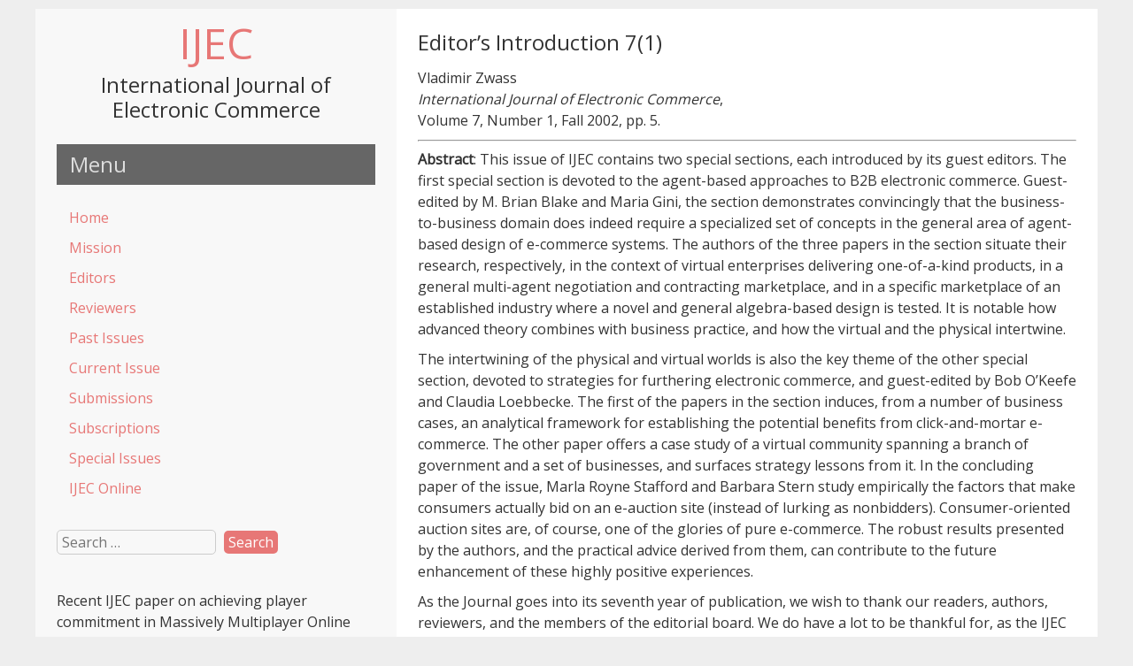

--- FILE ---
content_type: text/html; charset=UTF-8
request_url: https://www.ijec-web.org/past-issues/volume-7-number-1-fall-2002/ijecv7n1/
body_size: 8509
content:


<!DOCTYPE html>
<html dir="ltr" lang="en-US"
	prefix="og: https://ogp.me/ns#"  >
<head>
<meta name="viewport" content="width=device-width, initial-scale=1">
<meta charset="UTF-8">
<link rel="profile" href="http://gmpg.org/xfn/11">
<link rel="pingback" href="https://www.ijec-web.org/xmlrpc.php">

<title>Editor’s Introduction 7(1) - IJEC</title>

		<!-- All in One SEO 4.4.0.1 - aioseo.com -->
		<meta name="description" content="Vladimir Zwass International Journal of Electronic Commerce, Volume 7, Number 1, Fall 2002, pp. 5. Abstract: This issue of IJEC contains two special sections, each introduced by its guest editors. The first special section is devoted to the agent-based approaches to B2B electronic commerce. Guest-edited by M. Brian Blake and Maria Gini, the section demonstrates" />
		<meta name="robots" content="max-image-preview:large" />
		<link rel="canonical" href="https://www.ijec-web.org/past-issues/volume-7-number-1-fall-2002/ijecv7n1/" />
		<meta name="generator" content="All in One SEO (AIOSEO) 4.4.0.1" />
		<meta property="og:locale" content="en_US" />
		<meta property="og:site_name" content="IJEC - International Journal of Electronic Commerce" />
		<meta property="og:type" content="article" />
		<meta property="og:title" content="Editor’s Introduction 7(1) - IJEC" />
		<meta property="og:description" content="Vladimir Zwass International Journal of Electronic Commerce, Volume 7, Number 1, Fall 2002, pp. 5. Abstract: This issue of IJEC contains two special sections, each introduced by its guest editors. The first special section is devoted to the agent-based approaches to B2B electronic commerce. Guest-edited by M. Brian Blake and Maria Gini, the section demonstrates" />
		<meta property="og:url" content="https://www.ijec-web.org/past-issues/volume-7-number-1-fall-2002/ijecv7n1/" />
		<meta property="article:published_time" content="2011-10-23T06:22:20+00:00" />
		<meta property="article:modified_time" content="2011-10-23T06:35:14+00:00" />
		<meta name="twitter:card" content="summary_large_image" />
		<meta name="twitter:title" content="Editor’s Introduction 7(1) - IJEC" />
		<meta name="twitter:description" content="Vladimir Zwass International Journal of Electronic Commerce, Volume 7, Number 1, Fall 2002, pp. 5. Abstract: This issue of IJEC contains two special sections, each introduced by its guest editors. The first special section is devoted to the agent-based approaches to B2B electronic commerce. Guest-edited by M. Brian Blake and Maria Gini, the section demonstrates" />
		<script type="application/ld+json" class="aioseo-schema">
			{"@context":"https:\/\/schema.org","@graph":[{"@type":"BreadcrumbList","@id":"https:\/\/www.ijec-web.org\/past-issues\/volume-7-number-1-fall-2002\/ijecv7n1\/#breadcrumblist","itemListElement":[{"@type":"ListItem","@id":"https:\/\/www.ijec-web.org\/#listItem","position":1,"item":{"@type":"WebPage","@id":"https:\/\/www.ijec-web.org\/","name":"Home","description":"Editor-in-Chief: Vladimir ZwassWebsite Editors: J.P. Allen; Lingyao (Ivy) YuanPublisher: Taylor & Francis The #1-ranked Electronic Commerce journal Impact Factor 2021: 7.730 Journal of AIS, 5, 2, February 2004 Communications of the ACM, 45, 5, May 2002 Recommended by Business 2.0 The Global Technology Forum Current Issue: Volume 30, Number 1 IJEC is now available OnlineAlso","url":"https:\/\/www.ijec-web.org\/"},"nextItem":"https:\/\/www.ijec-web.org\/past-issues\/#listItem"},{"@type":"ListItem","@id":"https:\/\/www.ijec-web.org\/past-issues\/#listItem","position":2,"item":{"@type":"WebPage","@id":"https:\/\/www.ijec-web.org\/past-issues\/","name":"Past Issues","description":"2026 (Volume 30) Volume 30, Number 1, 2026 2025 (Volume 29) Volume 29, Number 4, 2025 Volume 29, Number 3, 2025 Volume 29, Number 2, 2025 Volume 29, Number 1, 2025 2024 (Volume 28) Volume 28, Number 3, 2024 Volume 28, Number 2, 2024 Volume 28, Number 1, 2024 2023 (Volume 27) Volume 27, Number","url":"https:\/\/www.ijec-web.org\/past-issues\/"},"nextItem":"https:\/\/www.ijec-web.org\/past-issues\/volume-7-number-1-fall-2002\/#listItem","previousItem":"https:\/\/www.ijec-web.org\/#listItem"},{"@type":"ListItem","@id":"https:\/\/www.ijec-web.org\/past-issues\/volume-7-number-1-fall-2002\/#listItem","position":3,"item":{"@type":"WebPage","@id":"https:\/\/www.ijec-web.org\/past-issues\/volume-7-number-1-fall-2002\/","name":"Volume 7, Number 1 (Fall 2002)","description":"Editor's Introduction M. Brian Blake and Maria Gini, Guest Editors, \"Introduction to the Special Section: Agent-Based Approaches to B2B Electronic Commerce\" Jeroen W.J. Gijsen, Nicholas B. Szirbik, and Gerd Wagner, \"Agent Technologies for Virtual Enterprises in the One-of-a-Kind-Production Industry\" John Collins, Wolfgang Ketter, and Maria Gini, \"A Multi-Agent Negotiation Testbed for Contracting Tasks with Temporal","url":"https:\/\/www.ijec-web.org\/past-issues\/volume-7-number-1-fall-2002\/"},"nextItem":"https:\/\/www.ijec-web.org\/past-issues\/volume-7-number-1-fall-2002\/ijecv7n1\/#listItem","previousItem":"https:\/\/www.ijec-web.org\/past-issues\/#listItem"},{"@type":"ListItem","@id":"https:\/\/www.ijec-web.org\/past-issues\/volume-7-number-1-fall-2002\/ijecv7n1\/#listItem","position":4,"item":{"@type":"WebPage","@id":"https:\/\/www.ijec-web.org\/past-issues\/volume-7-number-1-fall-2002\/ijecv7n1\/","name":"Editor's Introduction 7(1)","description":"Vladimir Zwass International Journal of Electronic Commerce, Volume 7, Number 1, Fall 2002, pp. 5. Abstract: This issue of IJEC contains two special sections, each introduced by its guest editors. The first special section is devoted to the agent-based approaches to B2B electronic commerce. Guest-edited by M. Brian Blake and Maria Gini, the section demonstrates","url":"https:\/\/www.ijec-web.org\/past-issues\/volume-7-number-1-fall-2002\/ijecv7n1\/"},"previousItem":"https:\/\/www.ijec-web.org\/past-issues\/volume-7-number-1-fall-2002\/#listItem"}]},{"@type":"Organization","@id":"https:\/\/www.ijec-web.org\/#organization","name":"IJEC","url":"https:\/\/www.ijec-web.org\/"},{"@type":"WebPage","@id":"https:\/\/www.ijec-web.org\/past-issues\/volume-7-number-1-fall-2002\/ijecv7n1\/#webpage","url":"https:\/\/www.ijec-web.org\/past-issues\/volume-7-number-1-fall-2002\/ijecv7n1\/","name":"Editor\u2019s Introduction 7(1) - IJEC","description":"Vladimir Zwass International Journal of Electronic Commerce, Volume 7, Number 1, Fall 2002, pp. 5. Abstract: This issue of IJEC contains two special sections, each introduced by its guest editors. The first special section is devoted to the agent-based approaches to B2B electronic commerce. Guest-edited by M. Brian Blake and Maria Gini, the section demonstrates","inLanguage":"en-US","isPartOf":{"@id":"https:\/\/www.ijec-web.org\/#website"},"breadcrumb":{"@id":"https:\/\/www.ijec-web.org\/past-issues\/volume-7-number-1-fall-2002\/ijecv7n1\/#breadcrumblist"},"datePublished":"2011-10-23T06:22:20+00:00","dateModified":"2011-10-23T06:35:14+00:00"},{"@type":"WebSite","@id":"https:\/\/www.ijec-web.org\/#website","url":"https:\/\/www.ijec-web.org\/","name":"IJEC","description":"International Journal of Electronic Commerce","inLanguage":"en-US","publisher":{"@id":"https:\/\/www.ijec-web.org\/#organization"}}]}
		</script>
		<!-- All in One SEO -->

<link rel='dns-prefetch' href='//www.googletagmanager.com' />
<link rel='dns-prefetch' href='//fonts.googleapis.com' />
<link rel="alternate" type="application/rss+xml" title="IJEC &raquo; Feed" href="https://www.ijec-web.org/feed/" />
<script type="text/javascript">
window._wpemojiSettings = {"baseUrl":"https:\/\/s.w.org\/images\/core\/emoji\/14.0.0\/72x72\/","ext":".png","svgUrl":"https:\/\/s.w.org\/images\/core\/emoji\/14.0.0\/svg\/","svgExt":".svg","source":{"concatemoji":"https:\/\/www.ijec-web.org\/wp-includes\/js\/wp-emoji-release.min.js?ver=6.2.8"}};
/*! This file is auto-generated */
!function(e,a,t){var n,r,o,i=a.createElement("canvas"),p=i.getContext&&i.getContext("2d");function s(e,t){p.clearRect(0,0,i.width,i.height),p.fillText(e,0,0);e=i.toDataURL();return p.clearRect(0,0,i.width,i.height),p.fillText(t,0,0),e===i.toDataURL()}function c(e){var t=a.createElement("script");t.src=e,t.defer=t.type="text/javascript",a.getElementsByTagName("head")[0].appendChild(t)}for(o=Array("flag","emoji"),t.supports={everything:!0,everythingExceptFlag:!0},r=0;r<o.length;r++)t.supports[o[r]]=function(e){if(p&&p.fillText)switch(p.textBaseline="top",p.font="600 32px Arial",e){case"flag":return s("\ud83c\udff3\ufe0f\u200d\u26a7\ufe0f","\ud83c\udff3\ufe0f\u200b\u26a7\ufe0f")?!1:!s("\ud83c\uddfa\ud83c\uddf3","\ud83c\uddfa\u200b\ud83c\uddf3")&&!s("\ud83c\udff4\udb40\udc67\udb40\udc62\udb40\udc65\udb40\udc6e\udb40\udc67\udb40\udc7f","\ud83c\udff4\u200b\udb40\udc67\u200b\udb40\udc62\u200b\udb40\udc65\u200b\udb40\udc6e\u200b\udb40\udc67\u200b\udb40\udc7f");case"emoji":return!s("\ud83e\udef1\ud83c\udffb\u200d\ud83e\udef2\ud83c\udfff","\ud83e\udef1\ud83c\udffb\u200b\ud83e\udef2\ud83c\udfff")}return!1}(o[r]),t.supports.everything=t.supports.everything&&t.supports[o[r]],"flag"!==o[r]&&(t.supports.everythingExceptFlag=t.supports.everythingExceptFlag&&t.supports[o[r]]);t.supports.everythingExceptFlag=t.supports.everythingExceptFlag&&!t.supports.flag,t.DOMReady=!1,t.readyCallback=function(){t.DOMReady=!0},t.supports.everything||(n=function(){t.readyCallback()},a.addEventListener?(a.addEventListener("DOMContentLoaded",n,!1),e.addEventListener("load",n,!1)):(e.attachEvent("onload",n),a.attachEvent("onreadystatechange",function(){"complete"===a.readyState&&t.readyCallback()})),(e=t.source||{}).concatemoji?c(e.concatemoji):e.wpemoji&&e.twemoji&&(c(e.twemoji),c(e.wpemoji)))}(window,document,window._wpemojiSettings);
</script>
<style type="text/css">
img.wp-smiley,
img.emoji {
	display: inline !important;
	border: none !important;
	box-shadow: none !important;
	height: 1em !important;
	width: 1em !important;
	margin: 0 0.07em !important;
	vertical-align: -0.1em !important;
	background: none !important;
	padding: 0 !important;
}
</style>
	<link rel='stylesheet' id='wp-block-library-css' href='https://www.ijec-web.org/wp-includes/css/dist/block-library/style.min.css?ver=6.2.8' type='text/css' media='all' />
<link rel='stylesheet' id='classic-theme-styles-css' href='https://www.ijec-web.org/wp-includes/css/classic-themes.min.css?ver=6.2.8' type='text/css' media='all' />
<style id='global-styles-inline-css' type='text/css'>
body{--wp--preset--color--black: #000000;--wp--preset--color--cyan-bluish-gray: #abb8c3;--wp--preset--color--white: #ffffff;--wp--preset--color--pale-pink: #f78da7;--wp--preset--color--vivid-red: #cf2e2e;--wp--preset--color--luminous-vivid-orange: #ff6900;--wp--preset--color--luminous-vivid-amber: #fcb900;--wp--preset--color--light-green-cyan: #7bdcb5;--wp--preset--color--vivid-green-cyan: #00d084;--wp--preset--color--pale-cyan-blue: #8ed1fc;--wp--preset--color--vivid-cyan-blue: #0693e3;--wp--preset--color--vivid-purple: #9b51e0;--wp--preset--gradient--vivid-cyan-blue-to-vivid-purple: linear-gradient(135deg,rgba(6,147,227,1) 0%,rgb(155,81,224) 100%);--wp--preset--gradient--light-green-cyan-to-vivid-green-cyan: linear-gradient(135deg,rgb(122,220,180) 0%,rgb(0,208,130) 100%);--wp--preset--gradient--luminous-vivid-amber-to-luminous-vivid-orange: linear-gradient(135deg,rgba(252,185,0,1) 0%,rgba(255,105,0,1) 100%);--wp--preset--gradient--luminous-vivid-orange-to-vivid-red: linear-gradient(135deg,rgba(255,105,0,1) 0%,rgb(207,46,46) 100%);--wp--preset--gradient--very-light-gray-to-cyan-bluish-gray: linear-gradient(135deg,rgb(238,238,238) 0%,rgb(169,184,195) 100%);--wp--preset--gradient--cool-to-warm-spectrum: linear-gradient(135deg,rgb(74,234,220) 0%,rgb(151,120,209) 20%,rgb(207,42,186) 40%,rgb(238,44,130) 60%,rgb(251,105,98) 80%,rgb(254,248,76) 100%);--wp--preset--gradient--blush-light-purple: linear-gradient(135deg,rgb(255,206,236) 0%,rgb(152,150,240) 100%);--wp--preset--gradient--blush-bordeaux: linear-gradient(135deg,rgb(254,205,165) 0%,rgb(254,45,45) 50%,rgb(107,0,62) 100%);--wp--preset--gradient--luminous-dusk: linear-gradient(135deg,rgb(255,203,112) 0%,rgb(199,81,192) 50%,rgb(65,88,208) 100%);--wp--preset--gradient--pale-ocean: linear-gradient(135deg,rgb(255,245,203) 0%,rgb(182,227,212) 50%,rgb(51,167,181) 100%);--wp--preset--gradient--electric-grass: linear-gradient(135deg,rgb(202,248,128) 0%,rgb(113,206,126) 100%);--wp--preset--gradient--midnight: linear-gradient(135deg,rgb(2,3,129) 0%,rgb(40,116,252) 100%);--wp--preset--duotone--dark-grayscale: url('#wp-duotone-dark-grayscale');--wp--preset--duotone--grayscale: url('#wp-duotone-grayscale');--wp--preset--duotone--purple-yellow: url('#wp-duotone-purple-yellow');--wp--preset--duotone--blue-red: url('#wp-duotone-blue-red');--wp--preset--duotone--midnight: url('#wp-duotone-midnight');--wp--preset--duotone--magenta-yellow: url('#wp-duotone-magenta-yellow');--wp--preset--duotone--purple-green: url('#wp-duotone-purple-green');--wp--preset--duotone--blue-orange: url('#wp-duotone-blue-orange');--wp--preset--font-size--small: 13px;--wp--preset--font-size--medium: 20px;--wp--preset--font-size--large: 36px;--wp--preset--font-size--x-large: 42px;--wp--preset--spacing--20: 0.44rem;--wp--preset--spacing--30: 0.67rem;--wp--preset--spacing--40: 1rem;--wp--preset--spacing--50: 1.5rem;--wp--preset--spacing--60: 2.25rem;--wp--preset--spacing--70: 3.38rem;--wp--preset--spacing--80: 5.06rem;--wp--preset--shadow--natural: 6px 6px 9px rgba(0, 0, 0, 0.2);--wp--preset--shadow--deep: 12px 12px 50px rgba(0, 0, 0, 0.4);--wp--preset--shadow--sharp: 6px 6px 0px rgba(0, 0, 0, 0.2);--wp--preset--shadow--outlined: 6px 6px 0px -3px rgba(255, 255, 255, 1), 6px 6px rgba(0, 0, 0, 1);--wp--preset--shadow--crisp: 6px 6px 0px rgba(0, 0, 0, 1);}:where(.is-layout-flex){gap: 0.5em;}body .is-layout-flow > .alignleft{float: left;margin-inline-start: 0;margin-inline-end: 2em;}body .is-layout-flow > .alignright{float: right;margin-inline-start: 2em;margin-inline-end: 0;}body .is-layout-flow > .aligncenter{margin-left: auto !important;margin-right: auto !important;}body .is-layout-constrained > .alignleft{float: left;margin-inline-start: 0;margin-inline-end: 2em;}body .is-layout-constrained > .alignright{float: right;margin-inline-start: 2em;margin-inline-end: 0;}body .is-layout-constrained > .aligncenter{margin-left: auto !important;margin-right: auto !important;}body .is-layout-constrained > :where(:not(.alignleft):not(.alignright):not(.alignfull)){max-width: var(--wp--style--global--content-size);margin-left: auto !important;margin-right: auto !important;}body .is-layout-constrained > .alignwide{max-width: var(--wp--style--global--wide-size);}body .is-layout-flex{display: flex;}body .is-layout-flex{flex-wrap: wrap;align-items: center;}body .is-layout-flex > *{margin: 0;}:where(.wp-block-columns.is-layout-flex){gap: 2em;}.has-black-color{color: var(--wp--preset--color--black) !important;}.has-cyan-bluish-gray-color{color: var(--wp--preset--color--cyan-bluish-gray) !important;}.has-white-color{color: var(--wp--preset--color--white) !important;}.has-pale-pink-color{color: var(--wp--preset--color--pale-pink) !important;}.has-vivid-red-color{color: var(--wp--preset--color--vivid-red) !important;}.has-luminous-vivid-orange-color{color: var(--wp--preset--color--luminous-vivid-orange) !important;}.has-luminous-vivid-amber-color{color: var(--wp--preset--color--luminous-vivid-amber) !important;}.has-light-green-cyan-color{color: var(--wp--preset--color--light-green-cyan) !important;}.has-vivid-green-cyan-color{color: var(--wp--preset--color--vivid-green-cyan) !important;}.has-pale-cyan-blue-color{color: var(--wp--preset--color--pale-cyan-blue) !important;}.has-vivid-cyan-blue-color{color: var(--wp--preset--color--vivid-cyan-blue) !important;}.has-vivid-purple-color{color: var(--wp--preset--color--vivid-purple) !important;}.has-black-background-color{background-color: var(--wp--preset--color--black) !important;}.has-cyan-bluish-gray-background-color{background-color: var(--wp--preset--color--cyan-bluish-gray) !important;}.has-white-background-color{background-color: var(--wp--preset--color--white) !important;}.has-pale-pink-background-color{background-color: var(--wp--preset--color--pale-pink) !important;}.has-vivid-red-background-color{background-color: var(--wp--preset--color--vivid-red) !important;}.has-luminous-vivid-orange-background-color{background-color: var(--wp--preset--color--luminous-vivid-orange) !important;}.has-luminous-vivid-amber-background-color{background-color: var(--wp--preset--color--luminous-vivid-amber) !important;}.has-light-green-cyan-background-color{background-color: var(--wp--preset--color--light-green-cyan) !important;}.has-vivid-green-cyan-background-color{background-color: var(--wp--preset--color--vivid-green-cyan) !important;}.has-pale-cyan-blue-background-color{background-color: var(--wp--preset--color--pale-cyan-blue) !important;}.has-vivid-cyan-blue-background-color{background-color: var(--wp--preset--color--vivid-cyan-blue) !important;}.has-vivid-purple-background-color{background-color: var(--wp--preset--color--vivid-purple) !important;}.has-black-border-color{border-color: var(--wp--preset--color--black) !important;}.has-cyan-bluish-gray-border-color{border-color: var(--wp--preset--color--cyan-bluish-gray) !important;}.has-white-border-color{border-color: var(--wp--preset--color--white) !important;}.has-pale-pink-border-color{border-color: var(--wp--preset--color--pale-pink) !important;}.has-vivid-red-border-color{border-color: var(--wp--preset--color--vivid-red) !important;}.has-luminous-vivid-orange-border-color{border-color: var(--wp--preset--color--luminous-vivid-orange) !important;}.has-luminous-vivid-amber-border-color{border-color: var(--wp--preset--color--luminous-vivid-amber) !important;}.has-light-green-cyan-border-color{border-color: var(--wp--preset--color--light-green-cyan) !important;}.has-vivid-green-cyan-border-color{border-color: var(--wp--preset--color--vivid-green-cyan) !important;}.has-pale-cyan-blue-border-color{border-color: var(--wp--preset--color--pale-cyan-blue) !important;}.has-vivid-cyan-blue-border-color{border-color: var(--wp--preset--color--vivid-cyan-blue) !important;}.has-vivid-purple-border-color{border-color: var(--wp--preset--color--vivid-purple) !important;}.has-vivid-cyan-blue-to-vivid-purple-gradient-background{background: var(--wp--preset--gradient--vivid-cyan-blue-to-vivid-purple) !important;}.has-light-green-cyan-to-vivid-green-cyan-gradient-background{background: var(--wp--preset--gradient--light-green-cyan-to-vivid-green-cyan) !important;}.has-luminous-vivid-amber-to-luminous-vivid-orange-gradient-background{background: var(--wp--preset--gradient--luminous-vivid-amber-to-luminous-vivid-orange) !important;}.has-luminous-vivid-orange-to-vivid-red-gradient-background{background: var(--wp--preset--gradient--luminous-vivid-orange-to-vivid-red) !important;}.has-very-light-gray-to-cyan-bluish-gray-gradient-background{background: var(--wp--preset--gradient--very-light-gray-to-cyan-bluish-gray) !important;}.has-cool-to-warm-spectrum-gradient-background{background: var(--wp--preset--gradient--cool-to-warm-spectrum) !important;}.has-blush-light-purple-gradient-background{background: var(--wp--preset--gradient--blush-light-purple) !important;}.has-blush-bordeaux-gradient-background{background: var(--wp--preset--gradient--blush-bordeaux) !important;}.has-luminous-dusk-gradient-background{background: var(--wp--preset--gradient--luminous-dusk) !important;}.has-pale-ocean-gradient-background{background: var(--wp--preset--gradient--pale-ocean) !important;}.has-electric-grass-gradient-background{background: var(--wp--preset--gradient--electric-grass) !important;}.has-midnight-gradient-background{background: var(--wp--preset--gradient--midnight) !important;}.has-small-font-size{font-size: var(--wp--preset--font-size--small) !important;}.has-medium-font-size{font-size: var(--wp--preset--font-size--medium) !important;}.has-large-font-size{font-size: var(--wp--preset--font-size--large) !important;}.has-x-large-font-size{font-size: var(--wp--preset--font-size--x-large) !important;}
.wp-block-navigation a:where(:not(.wp-element-button)){color: inherit;}
:where(.wp-block-columns.is-layout-flex){gap: 2em;}
.wp-block-pullquote{font-size: 1.5em;line-height: 1.6;}
</style>
<link rel='stylesheet' id='leftside-style-css' href='https://www.ijec-web.org/wp-content/themes/leftside/style.css?ver=6.2.8' type='text/css' media='all' />
<link rel='stylesheet' id='leftside-googlefonts-css' href='//fonts.googleapis.com/css?family=Open+Sans&#038;ver=6.2.8' type='text/css' media='all' />
<script type='text/javascript' src='https://www.ijec-web.org/wp-includes/js/jquery/jquery.min.js?ver=3.6.4' id='jquery-core-js'></script>
<script type='text/javascript' src='https://www.ijec-web.org/wp-includes/js/jquery/jquery-migrate.min.js?ver=3.4.0' id='jquery-migrate-js'></script>
<script type='text/javascript' id='leftside-nav-js-extra'>
/* <![CDATA[ */
var objectL10n = {"navText":"Menu"};
/* ]]> */
</script>
<script type='text/javascript' src='https://www.ijec-web.org/wp-content/themes/leftside/js/nav.js?ver=6.2.8' id='leftside-nav-js'></script>

<!-- Google Analytics snippet added by Site Kit -->
<script type='text/javascript' src='https://www.googletagmanager.com/gtag/js?id=G-XZMFSVZCM0' id='google_gtagjs-js' async></script>
<script type='text/javascript' id='google_gtagjs-js-after'>
window.dataLayer = window.dataLayer || [];function gtag(){dataLayer.push(arguments);}
gtag("js", new Date());
gtag("set", "developer_id.dZTNiMT", true);
gtag("config", "G-XZMFSVZCM0");
</script>

<!-- End Google Analytics snippet added by Site Kit -->
<link rel="https://api.w.org/" href="https://www.ijec-web.org/wp-json/" /><link rel="alternate" type="application/json" href="https://www.ijec-web.org/wp-json/wp/v2/pages/1014" /><link rel="EditURI" type="application/rsd+xml" title="RSD" href="https://www.ijec-web.org/xmlrpc.php?rsd" />
<link rel="wlwmanifest" type="application/wlwmanifest+xml" href="https://www.ijec-web.org/wp-includes/wlwmanifest.xml" />
<meta name="generator" content="WordPress 6.2.8" />
<link rel='shortlink' href='https://www.ijec-web.org/?p=1014' />
<link rel="alternate" type="application/json+oembed" href="https://www.ijec-web.org/wp-json/oembed/1.0/embed?url=https%3A%2F%2Fwww.ijec-web.org%2Fpast-issues%2Fvolume-7-number-1-fall-2002%2Fijecv7n1%2F" />
<link rel="alternate" type="text/xml+oembed" href="https://www.ijec-web.org/wp-json/oembed/1.0/embed?url=https%3A%2F%2Fwww.ijec-web.org%2Fpast-issues%2Fvolume-7-number-1-fall-2002%2Fijecv7n1%2F&#038;format=xml" />
<meta name="generator" content="Site Kit by Google 1.103.0" /><!--[if lt IE 9]>
<script src="https://www.ijec-web.org/wp-content/themes/leftside/js/ie.js"></script>
<![endif]-->
		<style type="text/css" id="wp-custom-css">
			hx { 
font-size:16px; 
} 		</style>
		<style id="wpforms-css-vars-root">
				:root {
					--wpforms-field-border-radius: 3px;
--wpforms-field-background-color: #ffffff;
--wpforms-field-border-color: rgba( 0, 0, 0, 0.25 );
--wpforms-field-text-color: rgba( 0, 0, 0, 0.7 );
--wpforms-label-color: rgba( 0, 0, 0, 0.85 );
--wpforms-label-sublabel-color: rgba( 0, 0, 0, 0.55 );
--wpforms-label-error-color: #d63637;
--wpforms-button-border-radius: 3px;
--wpforms-button-background-color: #066aab;
--wpforms-button-text-color: #ffffff;
--wpforms-field-size-input-height: 43px;
--wpforms-field-size-input-spacing: 15px;
--wpforms-field-size-font-size: 16px;
--wpforms-field-size-line-height: 19px;
--wpforms-field-size-padding-h: 14px;
--wpforms-field-size-checkbox-size: 16px;
--wpforms-field-size-sublabel-spacing: 5px;
--wpforms-field-size-icon-size: 1;
--wpforms-label-size-font-size: 16px;
--wpforms-label-size-line-height: 19px;
--wpforms-label-size-sublabel-font-size: 14px;
--wpforms-label-size-sublabel-line-height: 17px;
--wpforms-button-size-font-size: 17px;
--wpforms-button-size-height: 41px;
--wpforms-button-size-padding-h: 15px;
--wpforms-button-size-margin-top: 10px;

				}
			</style>
</head>
<body class="page-template-default page page-id-1014 page-child parent-pageid-203" >
<div id="container">

	<div id="header">
		<div class="logo"> 
			 
				<h1><a href="https://www.ijec-web.org/" title="IJEC">IJEC</a></h1>
				<h2>International Journal of Electronic Commerce</h2> 
					</div>

		 
						<h3 class="nav-widgettitle">Menu</h3>

			<div class="nav-head"><ul id="menu-ijec" class="menu"><li id="menu-item-12" class="menu-item menu-item-type-post_type menu-item-object-page menu-item-home menu-item-12"><a href="https://www.ijec-web.org/">Home</a></li>
<li id="menu-item-19" class="menu-item menu-item-type-post_type menu-item-object-page menu-item-19"><a href="https://www.ijec-web.org/mission/">Mission</a></li>
<li id="menu-item-23" class="menu-item menu-item-type-post_type menu-item-object-page menu-item-23"><a href="https://www.ijec-web.org/editorial-board/">Editors</a></li>
<li id="menu-item-27" class="menu-item menu-item-type-post_type menu-item-object-page menu-item-27"><a href="https://www.ijec-web.org/reviewers/">Reviewers</a></li>
<li id="menu-item-35" class="menu-item menu-item-type-post_type menu-item-object-page current-page-ancestor menu-item-35"><a href="https://www.ijec-web.org/past-issues/">Past Issues</a></li>
<li id="menu-item-2127" class="menu-item menu-item-type-custom menu-item-object-custom menu-item-2127"><a href="https://www.ijec-web.org/past-issues/volume-30-number-1-2026/">Current Issue</a></li>
<li id="menu-item-39" class="menu-item menu-item-type-post_type menu-item-object-page menu-item-39"><a href="https://www.ijec-web.org/information-for-contributors/">Submissions</a></li>
<li id="menu-item-42" class="menu-item menu-item-type-post_type menu-item-object-page menu-item-42"><a href="https://www.ijec-web.org/publisher-and-subscriptions/">Subscriptions</a></li>
<li id="menu-item-45" class="menu-item menu-item-type-post_type menu-item-object-page menu-item-45"><a href="https://www.ijec-web.org/special-issues-and-special-sections/">Special Issues</a></li>
<li id="menu-item-48" class="menu-item menu-item-type-post_type menu-item-object-page menu-item-48"><a href="https://www.ijec-web.org/ijec-on-line/">IJEC Online</a></li>
</ul></div>		
		
		
	<div id="sidebar">
		<div id="search-3" class="widget widget_search"><form role="search" method="get" class="search-form" action="https://www.ijec-web.org/">
				<label>
					<span class="screen-reader-text">Search for:</span>
					<input type="search" class="search-field" placeholder="Search &hellip;" value="" name="s" />
				</label>
				<input type="submit" class="search-submit" value="Search" />
			</form></div><div id="text-6" class="widget widget_text">			<div class="textwidget">Recent <i>IJEC</i> paper on achieving player commitment in Massively Multiplayer Online Role Playing Games <a style="font-size:1.0em;" href="http://www.forbes.com/sites/danieltack/2012/11/30/studying-player-commitment-to-mmorpgs/">featured in a <i>Forbes</i> article</a>.</div>
		</div><div id="text-4" class="widget widget_text"><h3 class="widgettitle">  </h3>			<div class="textwidget"><p>Sponsored by the <a style="font-size:1.0em" href="http://www.usfca.edu/management/">School of Management</a>, <a style="font-size:1.0em" href="http://www.usfca.edu">University of San Francisco</a>.</p>
</div>
		</div><div id="text-7" class="widget widget_text">			<div class="textwidget"><br />
<p style="color:black; font-size:0.8em;">The IJEC website was originally created by Dr. Simha Magal.</p></div>
		</div>	</div>
	</div>

	<div id="content">

	
		<h1 class="page-title">Editor&#8217;s Introduction 7(1)</h1>

		
		<p>Vladimir Zwass<br />
<cite>International Journal of Electronic Commerce</cite>,<br />
Volume 7, Number 1, Fall 2002, pp. 5. </p>
<hr>
<p><strong>Abstract</strong>: This issue of IJEC contains two special sections, each introduced by its guest editors. The first special section is devoted to the agent-based approaches to B2B electronic commerce. Guest-edited by M. Brian Blake and Maria Gini, the section demonstrates convincingly that the business-to-business domain does indeed require a specialized set of concepts in the general area of agent-based design of e-commerce systems. The authors of the three papers in the section situate their research, respectively, in the context of virtual enterprises delivering one-of-a-kind products, in a general multi-agent negotiation and contracting marketplace, and in a specific marketplace of an established industry where a novel and general algebra-based design is tested. It is notable how advanced theory combines with business practice, and how the virtual and the physical intertwine.</p>
<p>The intertwining of the physical and virtual worlds is also the key theme of the other special section, devoted to strategies for furthering electronic commerce, and guest-edited by Bob O&#8217;Keefe and Claudia Loebbecke. The first of the papers in the section induces, from a number of business cases, an analytical framework for establishing the potential benefits from click-and-mortar e-commerce. The other paper offers a case study of a virtual community spanning a branch of government and a set of businesses, and surfaces strategy lessons from it. In the concluding paper of the issue, Marla Royne Stafford and Barbara Stern study empirically the factors that make consumers actually bid on an e-auction site (instead of lurking as nonbidders). Consumer-oriented auction sites are, of course, one of the glories of pure e-commerce. The robust results presented by the authors, and the practical advice derived from them, can contribute to the future enhancement of these highly positive experiences.</p>
<p>As the Journal goes into its seventh year of publication, we wish to thank our readers, authors, reviewers, and the members of the editorial board. We do have a lot to be thankful for, as the IJEC was ranked first in quality in the May 2002 Communications of the ACM in a global survey of 62 journals publishing e-commerce research (available also on the Web at www.ccs.neu.edu/faculty/home/tarase/ecommerce) and was singled out by Business 2.0 in its December 2001 issue as the recommended journal on e-business. Much of this success is owed to our referees. Here are their names:</p>
<p>Pervaiz Alam Paul Alpar Dorine Andrews Yoris Au Sulin Ba Barbro Back Stuart J. Barnes Irma Becerra-Fernandez M. Brian Blake Robert W. Blanning Patrick Chau Abhijit Chaudhury Kuan Chen Robert T.H. Chi Roger Chiang Theodore H. Clark Qizhi Dai Sarv Devaraj Georgios I. Doukidis William J. Drake Ming Fan Pat Finnegan Judith Gebauer David Gefen Janis L. Gogan Paul Gray Gary Grudnitski Alok Gupta Jungpil Hahn Paul Hart Lorin M. Hitt Martin R. Hoogeweegen Qing Hu Kai Lung Hui Ard Huizing Bharat A. Jain Robert Johnston P.K. Kannan Melody Y. Kiang Gary Klein Praveen K. Kopalle Christoph Kuhn Ram Kumar Hsiangchu Lai Albert L. Lederer John Ledyard Ho Geun Lee Jungwoo Lee Myung-Soo Lee Katharine N. Lemon Nancy J. Lightner D. Harrison McKnight Gregory Madey Karon Meehan Thomas Miller Ramiro Montealegre Peter Mykytyn Wonseok Oh Bob O&#8217;Keefe Jonathan Palmer Purushottam Papatla Donn B. Parker Kenneth Peffers Roger A. Pick Simpson Poon Gerald Post T.S. Raghunathan K. Ramamurthy H.R. Rao R. Ravichandran Sury Ravindran Gautam Ray Frederick J. Riggins Nicholas C. Romano Tuomas Sandholm Al Segars William Spangler Tomas Stafford Katarina Stanoewska-Slabeva Troy J. Strader Ashok Subramanian Bernard Tan Alfred Taudes Hock-Hai Teo Thompson Teo Ron Thompson James Y.L. Thong Leon van der Torre Gregory E. Truman Y. Alex Tung Ilkka Tuomi Rustam Vahidov Vasja Vehovar Alfredo Vellido N. Venkatraman Boris S. Verkhovsky Gottfried Vossen Bin Wang Sidne Ward Larry West Fons Wijnhoven Jane Kaufman Winn Ping Zhang Lina Zhou</p>
<p>Let us turn our attention to the issue.</p>

		 

		
	
	
</div>		
	

<div id="footer">

		

	<div class="site-info">
		Copyright 2026  <a href="https://www.ijec-web.org/" title="IJEC">IJEC</a>  
	</div>

</div>
</div><!-- #container -->


</body>
</html>

<!-- Page cached by LiteSpeed Cache 6.5.0.2 on 2026-01-18 16:17:53 -->

--- FILE ---
content_type: text/css
request_url: https://www.ijec-web.org/wp-content/themes/leftside/style.css?ver=6.2.8
body_size: 3022
content:
/*
Theme Name: LeftSide
Theme URI: http://www.guidovanderleest.nl/leftside
Version: 3.3
Author: Guido van der Leest
Author URI: http://www.guidovanderleest.nl
Description: LeftSide is a free, clean, minimalistic, responsive, mobile friendly WordPress theme. Features: sidebar on left side, navigation on left side, widget areas in footer, custom header image, custom background, custom logo to replace blogname and description. Enjoy. 
Tags: two-columns, left-sidebar, fixed-layout, responsive-layout, custom-background, custom-header, custom-menu, featured-images, red, gray, editor-style, translation-ready
License: GNU General Public License v3 or later
License URI: http://www.gnu.org/licenses/gpl-3.0.html
Text Domain: leftside

LeftSide, Copyright 2014, Guido van der Leest
LeftSide is licensed under the GPL
*/


/* 
RESET STYLESHEET 
Source: http://meyerweb.com/eric/tools/css/reset
Author: Eric Meyer
Author URI: http://meyerweb.com/ 
License: none (public domain) 
*/

html, body, div, span, applet, object, iframe, h1, h2, h3, h4, h5, h6, p, blockquote, pre, 
a, abbr, acronym, address, big, cite, code, del, dfn, em, img, ins, kbd, q, s, samp, 
small, strike, strong, sub, sup, tt, var, b, u, i, center, dl, dt, dd, ol, ul, li, 
fieldset, form, label, legend, table, caption, tbody, tfoot, thead, tr, th, td, 
article, aside, canvas, details, embed, figure, figcaption, footer, header, hgroup, 
menu, nav, output, ruby, section, summary, time, mark, audio, video {
	margin:0;
	padding:0;
	border:0;
	font-family:inherit;
	font-size:100%;
	font-style:inherit;
	font-weight:inherit;
	vertical-align:baseline;
}

article, aside, details, figcaption, figure, footer, header, hgroup, main, menu, nav, section {
	display:block;
}

body {
	line-height:1;
}

ol, ul {
	list-style:none;
}

blockquote, q {
	quotes:none;
}

blockquote:before, blockquote:after, q:before, q:after {
	content:'';
	content:none;
}

table {
	border-collapse:collapse;
	border-spacing:0;
}


/* BODY AND CONTAINER */
body {background:#eee; font-family:'Open Sans', sans-serif; font-size:1em; color:#333; line-height:1.5em; text-align:left; word-wrap:break-word;}
#container {max-width:1200px; position:relative; background:#fff; margin:10px auto;}
#container:after {content:''; display:block; height:0; clear:both;}


/* MAIN CONTENT AREA */
#content {width:62%; float:right; padding:20px 2%;}


/* HEADINGS */
h1 {font-size:3.0em; line-height:1.2em;}
h2 {font-size:2.5em; line-height:1.2em;}
h3 {font-size:2.0em; line-height:1.5em;}
h4 {font-size:1.5em; line-height:1.5em;}
h5 {font-size:1.0em; line-height:2em;}
h6 {font-size:0.75em; line-height:2em;}


/* LINKS AND HTML TAGS */
a {text-decoration:none; color:#e77776;}
a:hover {text-decoration:underline;}

strong, b {font-weight:bold;}
small {font-size:0.75em;}
big {font-size:1.25em;}
sub {vertical-align:sub; font-size:0.9em;}
sup {vertical-align:super; font-size:0.9em;}
ins, mark {font-weight:bold; background:none; text-decoration:none; color:#e77776;}
cite, em, abbr, acronym {font-style:italic;}
code, kbd, samp, var {font-family:monospace, monospace;}
pre {margin:10px 0; padding:5px 10px; white-space:pre-wrap; border:1px solid #ccc; border-radius:5px;}
blockquote, q {margin:10px 0; padding:0 0 0 20px; display:block; font-size:1.2em; line-height:1.5em; font-style:italic; border-left:2px solid #e77776;}
address {margin:10px 0; padding:0 0 0 20px; display:block; font-size:1.2em; line-height:1.5em; border-left:2px solid #e77776;}
p {margin:0 0 10px;}


/* TABLE AND LISTS */
table {margin:10px 0; border-collapse:collapse;}
table, th, td {border: 1px solid #ccc; padding:5px 10px;}
table th {font-weight:bold;}

ul {list-style:square; margin:5px 0 5px 0;}
ol {list-style:decimal; margin:5px 0 5px 0;}
li {margin:0 0 0 20px;}
dl {margin:10px 0;}
dt {font-weight:bold;}
dd {margin:0 0 0 20px;}


/* INPUTS */
input, select, textarea {-webkit-appearance:none; -moz-appearance:none; border:1px solid #ccc; padding:2px 5px; background:none; font-size:1em; font-family:'Open Sans', sans-serif; border-radius:5px;}
input[type="submit"], input[type="reset"], input[type="button"] {cursor:pointer; border:0; padding:2px 5px; background:#e77776; color:#fff; border-radius:5px;}
input[type="submit"]:hover, input[type="reset"]:hover, input[type="button"]:hover {background:#666; color:#ddd;}
input[type="checkbox"] {-webkit-appearance:checkbox; -moz-appearance:checkbox;}
input[type="radio"] {-webkit-appearance:radio; -moz-appearance:radio;}
select {max-width:100%; -webkit-appearance:menulist; -moz-appearance:menulist;}


/* HEADER */
#header {width:30%; float:left; padding:10px 2%; background:#f8f8f8;}


/* HEADER LOGO */
#header .logo {width:100%; text-align:center; padding:0 0 20px;}
#header .logo h1 a:hover {text-decoration:none; color:#333;}
#header .logo h2 {padding:5px 0; font-size:1.5em;}
#header .logo img {padding:10px 0 0;}


/* HEADER IMAGE */
#header-image {width:66%; float:right;}
#header-image .header-img {width:100%; height:auto;}


/* HEADER IMAGE MOBILE */
#header-image-mobile {display:none;}


/* HEADER MENU */
.nav-head {clear:both; padding:10px 0;}
.nav-head select {display:none;}
.nav-head ul {padding:0; margin:0; z-index:999; list-style:none;}
.nav-head ul li {list-style-type:none; position:relative; padding:0; margin:0;}
.nav-head ul li a {text-decoration:none; padding:5px 4%; display:inline-block; width:92%;}
.nav-head ul li a:hover {text-decoration:none; background:#e77776; color:#fff;}
.nav-head .current_page_item > a, .nav-head .current_page_parent > a {text-decoration:underline;}


/* HEADER SUBMENU */
.nav-head ul ul {display:none; position:absolute; left:100%; top:0;}
.nav-head ul ul ul {display:none; position:absolute; top:0; left:100%;}
.nav-head ul ul a {width:15em; padding:5px 10px; background:#666; color:#ddd;}
.nav-head ul li:hover > ul {display:block;}
.nav-head ul li ul li {margin:0;}


/* PAGE */
.page-title {clear:both; padding:0 0 10px; font-size:1.5em; line-height:1.5em;}
.page-title-post {clear:both; font-size:1.5em; line-height:1.5em;}
.archive-description {display:block; font-style:italic;}
.pagelink {clear:both; display:block; margin:20px 0 10px;}


/* POST */
.post-title {clear:both; font-size:1.5em; line-height:1.5em;}
.post-title a:hover {color:#333; text-decoration:none;}
.sticky {clear:both; display:block; text-align:center; color:#fff; background:#e77776; margin:0 0 10px; padding:5px;}
.postmetadata {clear:both; display:block; margin:20px 0; padding:5px 10px; background:#f8f8f8; border:1px solid #ccc; border-radius:5px;}
.more {width:100%; clear:both; display:block; float:left; margin:20px 0; padding:0 0 20px; border-bottom:1px solid #ccc;}
a.readmore {float:right; padding:2px 5px; background:#e77776; color:#fff; text-decoration:none; border-radius:5px;}
a.readmore:hover {background:#666; color:#ddd; text-decoration:none;}


/* POST NAV */
.post-nav {width:100%; clear:both; float:left; display:block;}
.nav-prev {float:left; padding:5px 0;}
.nav-next {float:right; padding:5px 0;}


/* EDIT LINK */
.edit-link {clear:both; display:block; text-align:center; margin:10px 0; padding:5px; background:none; border:1px solid #ccc; border-radius:5px;}


/* IMAGE AND VIDEO */
embed, iframe, object, video {max-width:100%;}
img {max-width:100%; height:auto;}

img.alignright {float:right; margin:0.4em 0 0.4em 1em;}
img.alignleft {float:left; margin:0.4em 1em 0.4em 0;}
img.aligncenter {display:block; margin:0.4em auto 0.4em auto;}
.alignright {float:right; margin:0.4em 0 0.4em 1em;}
.alignleft {float:left; margin:0.4em 1em 0.4em 0;}
.aligncenter {display:block; margin:0.4em auto 0.4em auto;}

.wp-post-image, .single-image {float:left; margin:0.4em 1em 0.4em 0;}

.wp-caption {max-width:100%;}
.wp-caption-text {text-align:center;}

.gallery img {border:0 !important;}
.gallery dl, .gallery dt, .gallery dd {margin:0; padding:0;}
.gallery-caption {max-width:100%; text-align:center;}


/* SEARCHFORM */
.search-form {padding:10px 0;}
.search-field {width:50%; margin:0 5px 0 0;}
.search-form .screen-reader-text {display:none;}


/* COMMENTS */
#comments {width:100%; clear:both; float:left;}
.comment-list {background:#f8f8f8; border:1px solid #ccc; border-radius:5px; font-weight:normal; margin:20px 0; padding:0 20px 0 10px;}
.comment-list ol {list-style:none;}
.comment-list li {list-style:none; margin:0 0 0 10px;}
.comment-body {border-left:2px solid #e77776; padding:0 0 0 15px; margin:20px 0;}
.comment-notes, .form-allowed-tags {font-size:0.75em; padding:5px 0;}
.comments-title, .comment-reply-title, .no-comments {clear:both; font-size:1.5em;} 
.comment-author .avatar {margin:0 5px 0 0;}
.bypostauthor, .comment-awaiting-moderation {font-style:italic;}

#respond {width:100%; clear:both;}
.comment-form label {padding:0 0 5px; display:block;}
.comment-form input, .comment-form textarea {width:80%;}
.comment-form input[type="submit"] {width:auto;}


/* COMMENT NAV */
.comment-nav {width:100%; clear:both; float:left; display:block;}
.comment-prev {float:left; padding:5px 0;}
.comment-next {float:right; padding:5px 0;}


/* SIDEBAR AND WIDGETS */
#sidebar {width:100%; float:left;}
.widget {padding:10px 0; margin:0 0 10px;}
.widgettitle, .nav-widgettitle {background:#666; color:#ddd; padding:5px 15px; margin:0 0 10px; font-size:1.5em;}


/* FOOTER */
#footer {width:100%; clear:both; float:left; background:#666; color:#ddd;}
#footer a {color:#ddd;}
#footer .site-info {clear:both; text-align:center; padding:10px;}


/* FOOTER WIDGET AREA */
#footer-widgets {width:100%; clear:both; float:left;}
#footer .widget {padding:0; margin:20px 0 0;}
#footer .widgettitle {padding:0; background:none;}

.footer-left {float:left; width:30%; margin:10px 0 0 2%;}
.footer-middle {float:left; width:30%; margin:10px 3%;}
.footer-right {float:right; width:30%; margin:10px 2% 0 0;}


/* FOOTER INPUTS */
#footer input, #footer select, #footer textarea {border:1px solid #ddd; color:#ddd;}
#footer input[type="submit"], #footer input[type="reset"], #footer input[type="button"] {background:#ddd; color:#333;}
#footer input[type="submit"]:hover, #footer input[type="reset"]:hover, #footer input[type="button"]:hover {background:#fff; color:#333;}


/* MOBILE */
@media screen and (max-width:767px) { 
	/* BODY AND CONTAINER */
	body {line-height:1.2em;}
	body.custom-background {background-image:none !important;}
	#container {width:96%; padding:10px 2%; margin:0 auto 0;}

	/* MAIN CONTENT AREA */
	#content {width:100%; padding:10px 0;}

	/* HEADER */
	#header {width:100%; padding:0; background:none;}
	#header .logo {padding: 10px 0;}
	#header .logo h1 {font-size:2em;}
	#header .logo h2 {padding:0; font-size:1.3em;}
	#header-image {display:none;}
	#header-image-mobile {display:block; width:100%; float:left;}
	#header-image-mobile .header-img {width:100%; height:auto;}

	/* MENU */
	.nav-head ul {display: none;} 
	.nav-head {padding:0 0 10px;}
	.nav-head select {display:block; width:100%; height:35px; margin:0 auto 0; font-size:1em; line-height:1.2em; color:#fff; background:#e77776; border:0;}

	/* CONTENT */
	.postmetadata {margin:10px 0;}

	/* HEADINGS */
	.post-title, .page-title, .page-title-post, .widgettitle, .comments-title, .comment-reply-title, .no-comments {font-size:1.3em;}

	/* IMAGES */
	.wp-post-image, .single-image {width:50%; margin:0.3em 0.5em 0.3em 0;}

	/* SIDEBAR */
	.widget {padding:5px 0; margin:0 0 5px;}
	.nav-widgettitle {display:none;}

	/* FOOTER */
	#footer .widget {padding:5px 0; margin:0 0 5px;}
	.footer-right, .footer-middle, .footer-left {width:94%; margin:0; padding:0 3%; float:left;} 
}